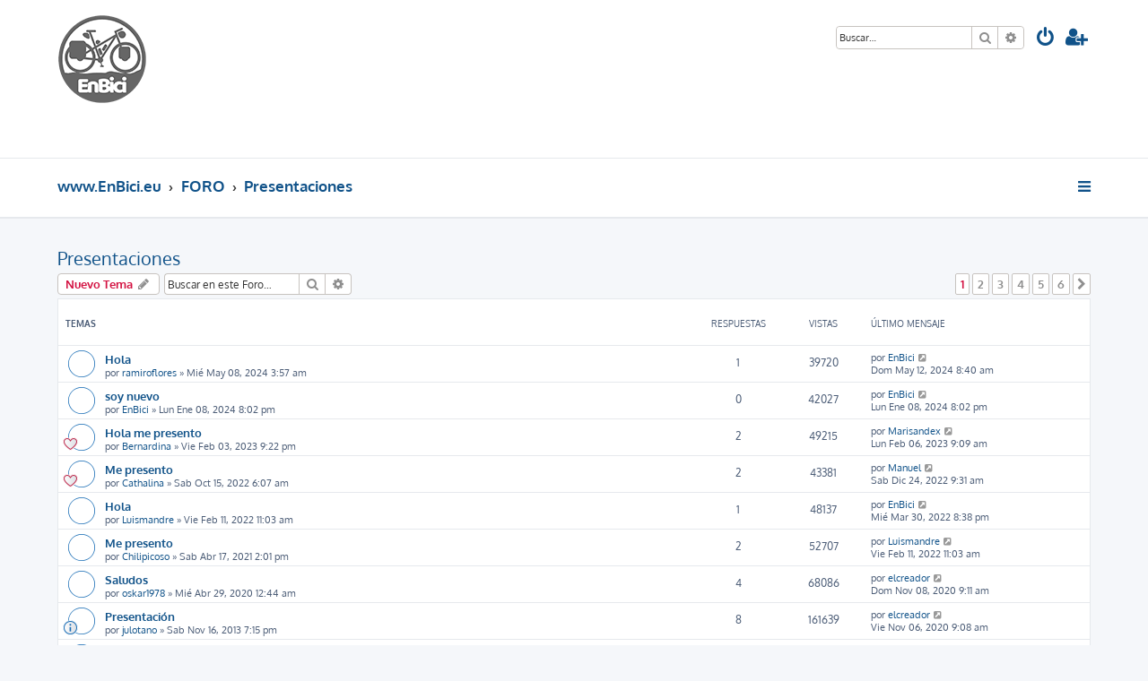

--- FILE ---
content_type: text/html; charset=UTF-8
request_url: https://enbici.eu/foro/phpBB3/viewforum.php?f=13&sid=2c478a86877f5bbb83c7a8e61963b807
body_size: 9982
content:







<!DOCTYPE html>
<html dir="ltr" lang="es">
<head>
<meta charset="utf-8" />
<meta http-equiv="X-UA-Compatible" content="IE=edge">
<meta name="viewport" content="width=device-width, initial-scale=1" />

<title>Presentaciones - EnBici.eu</title>

	<link rel="alternate" type="application/atom+xml" title="Feed - EnBici.eu" href="/foro/phpBB3/app.php/feed?sid=9151a24c38618801fc6f0ab65a1bbba5">			<link rel="alternate" type="application/atom+xml" title="Feed - Nuevos Temas" href="/foro/phpBB3/app.php/feed/topics?sid=9151a24c38618801fc6f0ab65a1bbba5">		<link rel="alternate" type="application/atom+xml" title="Feed - Foro - Presentaciones" href="/foro/phpBB3/app.php/feed/forum/13?sid=9151a24c38618801fc6f0ab65a1bbba5">		
	<link rel="canonical" href="https://www.enbici.eu/foro/phpBB3/viewforum.php?f=13">

<!--
	phpBB style name: ProLight
	Based on style:   prosilver (this is the default phpBB3 style)
	Original author:  Tom Beddard ( http://www.subBlue.com/ )
	Modified by:      Ian Bradley ( http://phpbbstyles.oo.gd/ )
-->

<link href="./assets/css/font-awesome.min.css?assets_version=28" rel="stylesheet">
<link href="./styles/prolight/theme/stylesheet.css?assets_version=28" rel="stylesheet">




<!--[if lte IE 9]>
	<link href="./styles/prolight/theme/tweaks.css?assets_version=28" rel="stylesheet">
<![endif]-->

	<link href="./styles/prolight/theme/round_avatars.css?assets_version=28" rel="stylesheet">





</head>
<body id="phpbb" class="nojs notouch section-viewforum ltr ">


<div class="headerwrap lightheader">
	
	<div id="page-header" class="page-header">
		<div class="headerbar" role="banner">
					<div class="inner">

			<div id="site-description" class="site-description">
				<a id="logo" class="logo" href="https://www.enbici.eu" title="www.EnBici.eu"><span class="site_logo"><img src="styles/prolight/theme/images/logo_enbici_thumbnail.png"></span></a>
				<h1 style="display:none">EnBici.eu</h1>
				<p class="skiplink"><a href="#start_here">Obviar</a></p>

			</div>

			<div class="lightsearch">
												<div id="search-box" class="search-box search-header responsive-hide" role="search">
					<form action="./search.php?sid=9151a24c38618801fc6f0ab65a1bbba5" method="get" id="search">
					<fieldset>
						<input name="keywords" id="keywords" type="search" maxlength="128" title="Buscar palabras clave" class="inputbox search tiny" size="20" value="" placeholder="Buscar…" />
						<button class="button button-search" type="submit" title="Buscar">
							<i class="icon fa-search fa-fw" aria-hidden="true"></i><span class="sr-only">Buscar</span>
						</button>
						<a href="./search.php?sid=9151a24c38618801fc6f0ab65a1bbba5" class="button button-search-end" title="Búsqueda avanzada">
							<i class="icon fa-cog fa-fw" aria-hidden="true"></i><span class="sr-only">Búsqueda avanzada</span>
						</a>
						<input type="hidden" name="sid" value="9151a24c38618801fc6f0ab65a1bbba5" />

					</fieldset>
					</form>
				</div>
												
				<ul id="nav-main" class="nav-main linklist" role="menubar">
				
				
									<li class="responsive-show light-responsive-search" style="display:none">
						<a href="./search.php?sid=9151a24c38618801fc6f0ab65a1bbba5" title="Ver opciones de búsqueda avanzada" role="menuitem">
							<i class="icon fa-search fa-fw light-large" aria-hidden="true"></i><span class="sr-only">Buscar</span>
						</a>
					</li>
								
									<li  data-skip-responsive="true">
						<a href="./ucp.php?mode=login&amp;redirect=viewforum.php%3Ff%3D13&amp;sid=9151a24c38618801fc6f0ab65a1bbba5" title="Identificarse" accesskey="x" role="menuitem" title="Identificarse">
							<i class="icon fa-power-off fa-fw light-large" aria-hidden="true"></i>
						</a>
					</li>
											<li data-skip-responsive="true">
							<a href="./ucp.php?mode=register&amp;sid=9151a24c38618801fc6f0ab65a1bbba5" role="menuitem" title="Registrarse">
								<i class="icon fa-user-plus fa-fw light-large" aria-hidden="true"></i>
							</a>
						</li>
																		</ul>
				
			</div>

			</div>
					</div>
		
	</div>
</div>
		
<div class="headerwrap lightnav">
	<div class="page-header">
		<div class="headerbar" role="banner">	
				<div class="navbar navbar-top" role="navigation">
	<div class="inner">

	<ul id="nav-main" class="rightside nav-main linklist light-nav-list" role="menubar">

				
						
				
		<li id="quick-links" class="quick-links dropdown-container responsive-menu" data-skip-responsive="true">
			<a href="#" class="dropdown-trigger" title="Enlaces rápidos">
				<i class="icon fa-bars fa-fw" aria-hidden="true"></i>
			</a>
			<div class="dropdown">
				<div class="pointer"><div class="pointer-inner"></div></div>
				<ul class="dropdown-contents" role="menu">
					
										
										
											<li class="separator"></li>
																									<li>
								<a href="./search.php?search_id=unanswered&amp;sid=9151a24c38618801fc6f0ab65a1bbba5" role="menuitem">
									<i class="icon fa-file-o fa-fw icon-gray" aria-hidden="true"></i><span>Temas sin respuesta</span>
								</a>
							</li>
							<li>
								<a href="./search.php?search_id=active_topics&amp;sid=9151a24c38618801fc6f0ab65a1bbba5" role="menuitem">
									<i class="icon fa-file-o fa-fw icon-blue" aria-hidden="true"></i><span>Temas activos</span>
								</a>
							</li>
							<li class="separator"></li>
							<li>
								<a href="./search.php?sid=9151a24c38618801fc6f0ab65a1bbba5" role="menuitem">
									<i class="icon fa-search fa-fw" aria-hidden="true"></i><span>Buscar</span>
								</a>
							</li>
					
										<li class="separator"></li>

									</ul>
			</div>
		</li>

	</ul>

	<ul id="nav-breadcrumbs" class="nav-breadcrumbs linklist navlinks light-nav-list" role="menubar">
						
			
		<li class="breadcrumbs" itemscope itemtype="https://schema.org/BreadcrumbList">

							<span class="crumb" itemtype="https://schema.org/ListItem" itemprop="itemListElement" itemscope><a itemprop="item" href="https://www.enbici.eu" data-navbar-reference="home"><span itemprop="name">www.EnBici.eu</span></a><meta itemprop="position" content="1" /></span>
			
							<span class="crumb" itemtype="https://schema.org/ListItem" itemprop="itemListElement" itemscope><a itemprop="item" href="./index.php?sid=9151a24c38618801fc6f0ab65a1bbba5" accesskey="h" data-navbar-reference="index"><span itemprop="name">FORO</span></a><meta itemprop="position" content="2" /></span>

											
								<span class="crumb" itemtype="https://schema.org/ListItem" itemprop="itemListElement" itemscope data-forum-id="13"><a itemprop="item" href="./viewforum.php?f=13&amp;sid=9151a24c38618801fc6f0ab65a1bbba5"><span itemprop="name">Presentaciones</span></a><meta itemprop="position" content="3" /></span>
							
					</li>

	</ul>

	</div>
</div>
		</div>
	</div>
</div>

<div id="wrap" class="wrap">
	<a id="top" class="top-anchor" accesskey="t"></a>

	
	<a id="start_here" class="anchor"></a>
	<div id="page-body" class="page-body" role="main">
		
		<h2 class="forum-title"><a href="./viewforum.php?f=13&amp;sid=9151a24c38618801fc6f0ab65a1bbba5">Presentaciones</a></h2>
<div>
	<!-- NOTE: remove the style="display: none" when you want to have the forum description on the forum body -->
	<div style="display: none !important;">Deja aqui tu presentacion para que te demos la bienvenida<br /></div>	</div>



	<div class="action-bar bar-top">

				
		<a href="./posting.php?mode=post&amp;f=13&amp;sid=9151a24c38618801fc6f0ab65a1bbba5" class="button" title="Publicar un nuevo tema">
							<span>Nuevo Tema</span> <i class="icon fa-pencil fa-fw" aria-hidden="true"></i>
					</a>
				
			<div class="search-box" role="search">
			<form method="get" id="forum-search" action="./search.php?sid=9151a24c38618801fc6f0ab65a1bbba5">
			<fieldset>
				<input class="inputbox search tiny" type="search" name="keywords" id="search_keywords" size="20" placeholder="Buscar en este Foro…" />
				<button class="button button-search" type="submit" title="Buscar">
					<i class="icon fa-search fa-fw" aria-hidden="true"></i><span class="sr-only">Buscar</span>
				</button>
				<a href="./search.php?fid%5B%5D=13&amp;sid=9151a24c38618801fc6f0ab65a1bbba5" class="button button-search-end" title="Búsqueda avanzada">
					<i class="icon fa-cog fa-fw" aria-hidden="true"></i><span class="sr-only">Búsqueda avanzada</span>
				</a>
				<input type="hidden" name="fid[0]" value="13" />
<input type="hidden" name="sid" value="9151a24c38618801fc6f0ab65a1bbba5" />

			</fieldset>
			</form>
		</div>
	
	<div class="pagination">
					<ul>
		<li class="active"><span>1</span></li>
				<li><a class="button" href="./viewforum.php?f=13&amp;sid=9151a24c38618801fc6f0ab65a1bbba5&amp;start=25" role="button">2</a></li>
				<li><a class="button" href="./viewforum.php?f=13&amp;sid=9151a24c38618801fc6f0ab65a1bbba5&amp;start=50" role="button">3</a></li>
				<li><a class="button" href="./viewforum.php?f=13&amp;sid=9151a24c38618801fc6f0ab65a1bbba5&amp;start=75" role="button">4</a></li>
				<li><a class="button" href="./viewforum.php?f=13&amp;sid=9151a24c38618801fc6f0ab65a1bbba5&amp;start=100" role="button">5</a></li>
				<li><a class="button" href="./viewforum.php?f=13&amp;sid=9151a24c38618801fc6f0ab65a1bbba5&amp;start=125" role="button">6</a></li>
				<li class="arrow next"><a class="button button-icon-only" href="./viewforum.php?f=13&amp;sid=9151a24c38618801fc6f0ab65a1bbba5&amp;start=25" rel="next" role="button"><i class="icon fa-chevron-right fa-fw" aria-hidden="true"></i><span class="sr-only">Siguiente</span></a></li>
	</ul>
			</div>

	</div>




	
			<div class="forumbg">
		<div class="inner">
		<ul class="topiclist">
			<li class="header">
				<dl class="row-item">
					<dt><div class="list-inner">Temas</div></dt>
					<dd class="posts">Respuestas</dd>
					<dd class="views">Vistas</dd>
					<dd class="lastpost"><span>Último mensaje</span></dd>
				</dl>
			</li>
		</ul>
		<ul class="topiclist topics">
	
				<li class="row bg1">
						<dl class="row-item topic_read">
				<dt title="No hay mensajes sin leer">
										<div class="list-inner">
																		<a href="./viewtopic.php?t=19171&amp;sid=9151a24c38618801fc6f0ab65a1bbba5" class="topictitle">Hola</a>																								<br />
						
												<div class="responsive-show" style="display: none;">
							Último mensaje por <a href="./memberlist.php?mode=viewprofile&amp;u=2&amp;sid=9151a24c38618801fc6f0ab65a1bbba5" class="username">EnBici</a> &laquo; <a href="./viewtopic.php?p=30202&amp;sid=9151a24c38618801fc6f0ab65a1bbba5#p30202" title="Ir al último mensaje"><time datetime="2024-05-12T08:40:25+00:00">Dom May 12, 2024 8:40 am</time></a>
													</div>
														<span class="responsive-show left-box" style="display: none;">Respuestas: <strong>1</strong></span>
													
						<div class="topic-poster responsive-hide left-box">
																												por <a href="./memberlist.php?mode=viewprofile&amp;u=12008&amp;sid=9151a24c38618801fc6f0ab65a1bbba5" class="username">ramiroflores</a> &raquo; <time datetime="2024-05-08T03:57:45+00:00">Mié May 08, 2024 3:57 am</time>
																				</div>

						
											</div>
				</dt>
				<dd class="posts">1 <dfn>Respuestas</dfn></dd>
				<dd class="views">39720 <dfn>Vistas</dfn></dd>
				<dd class="lastpost">
					<span><dfn>Último mensaje </dfn>por <a href="./memberlist.php?mode=viewprofile&amp;u=2&amp;sid=9151a24c38618801fc6f0ab65a1bbba5" class="username">EnBici</a>													<a href="./viewtopic.php?p=30202&amp;sid=9151a24c38618801fc6f0ab65a1bbba5#p30202" title="Ir al último mensaje">
								<i class="icon fa-external-link-square fa-fw icon-lightgray icon-md" aria-hidden="true"></i><span class="sr-only"></span>
							</a>
												<br /><time datetime="2024-05-12T08:40:25+00:00">Dom May 12, 2024 8:40 am</time>
					</span>
				</dd>
			</dl>
					</li>
		
	

	
	
				<li class="row bg2">
						<dl class="row-item topic_read">
				<dt title="No hay mensajes sin leer">
										<div class="list-inner">
																		<a href="./viewtopic.php?t=6088&amp;sid=9151a24c38618801fc6f0ab65a1bbba5" class="topictitle">soy nuevo</a>																								<br />
						
												<div class="responsive-show" style="display: none;">
							Último mensaje por <a href="./memberlist.php?mode=viewprofile&amp;u=2&amp;sid=9151a24c38618801fc6f0ab65a1bbba5" class="username">EnBici</a> &laquo; <a href="./viewtopic.php?p=9731&amp;sid=9151a24c38618801fc6f0ab65a1bbba5#p9731" title="Ir al último mensaje"><time datetime="2024-01-08T20:02:48+00:00">Lun Ene 08, 2024 8:02 pm</time></a>
													</div>
													
						<div class="topic-poster responsive-hide left-box">
																												por <a href="./memberlist.php?mode=viewprofile&amp;u=2&amp;sid=9151a24c38618801fc6f0ab65a1bbba5" class="username">EnBici</a> &raquo; <time datetime="2024-01-08T20:02:48+00:00">Lun Ene 08, 2024 8:02 pm</time>
																				</div>

						
											</div>
				</dt>
				<dd class="posts">0 <dfn>Respuestas</dfn></dd>
				<dd class="views">42027 <dfn>Vistas</dfn></dd>
				<dd class="lastpost">
					<span><dfn>Último mensaje </dfn>por <a href="./memberlist.php?mode=viewprofile&amp;u=2&amp;sid=9151a24c38618801fc6f0ab65a1bbba5" class="username">EnBici</a>													<a href="./viewtopic.php?p=9731&amp;sid=9151a24c38618801fc6f0ab65a1bbba5#p9731" title="Ir al último mensaje">
								<i class="icon fa-external-link-square fa-fw icon-lightgray icon-md" aria-hidden="true"></i><span class="sr-only"></span>
							</a>
												<br /><time datetime="2024-01-08T20:02:48+00:00">Lun Ene 08, 2024 8:02 pm</time>
					</span>
				</dd>
			</dl>
					</li>
		
	

	
	
				<li class="row bg1">
						<dl class="row-item topic_read">
				<dt style="background-image: url('./images/icons/misc/heart.gif'); background-repeat: no-repeat;" title="No hay mensajes sin leer">
										<div class="list-inner">
																		<a href="./viewtopic.php?t=6073&amp;sid=9151a24c38618801fc6f0ab65a1bbba5" class="topictitle">Hola me presento</a>																								<br />
						
												<div class="responsive-show" style="display: none;">
							Último mensaje por <a href="./memberlist.php?mode=viewprofile&amp;u=10439&amp;sid=9151a24c38618801fc6f0ab65a1bbba5" class="username">Marisandex</a> &laquo; <a href="./viewtopic.php?p=9689&amp;sid=9151a24c38618801fc6f0ab65a1bbba5#p9689" title="Ir al último mensaje"><time datetime="2023-02-06T09:09:06+00:00">Lun Feb 06, 2023 9:09 am</time></a>
													</div>
														<span class="responsive-show left-box" style="display: none;">Respuestas: <strong>2</strong></span>
													
						<div class="topic-poster responsive-hide left-box">
																												por <a href="./memberlist.php?mode=viewprofile&amp;u=10438&amp;sid=9151a24c38618801fc6f0ab65a1bbba5" class="username">Bernardina</a> &raquo; <time datetime="2023-02-03T21:22:45+00:00">Vie Feb 03, 2023 9:22 pm</time>
																				</div>

						
											</div>
				</dt>
				<dd class="posts">2 <dfn>Respuestas</dfn></dd>
				<dd class="views">49215 <dfn>Vistas</dfn></dd>
				<dd class="lastpost">
					<span><dfn>Último mensaje </dfn>por <a href="./memberlist.php?mode=viewprofile&amp;u=10439&amp;sid=9151a24c38618801fc6f0ab65a1bbba5" class="username">Marisandex</a>													<a href="./viewtopic.php?p=9689&amp;sid=9151a24c38618801fc6f0ab65a1bbba5#p9689" title="Ir al último mensaje">
								<i class="icon fa-external-link-square fa-fw icon-lightgray icon-md" aria-hidden="true"></i><span class="sr-only"></span>
							</a>
												<br /><time datetime="2023-02-06T09:09:06+00:00">Lun Feb 06, 2023 9:09 am</time>
					</span>
				</dd>
			</dl>
					</li>
		
	

	
	
				<li class="row bg2">
						<dl class="row-item topic_read">
				<dt style="background-image: url('./images/icons/misc/heart.gif'); background-repeat: no-repeat;" title="No hay mensajes sin leer">
										<div class="list-inner">
																		<a href="./viewtopic.php?t=5923&amp;sid=9151a24c38618801fc6f0ab65a1bbba5" class="topictitle">Me presento</a>																								<br />
						
												<div class="responsive-show" style="display: none;">
							Último mensaje por <a href="./memberlist.php?mode=viewprofile&amp;u=53&amp;sid=9151a24c38618801fc6f0ab65a1bbba5" class="username">Manuel</a> &laquo; <a href="./viewtopic.php?p=9679&amp;sid=9151a24c38618801fc6f0ab65a1bbba5#p9679" title="Ir al último mensaje"><time datetime="2022-12-24T09:31:06+00:00">Sab Dic 24, 2022 9:31 am</time></a>
													</div>
														<span class="responsive-show left-box" style="display: none;">Respuestas: <strong>2</strong></span>
													
						<div class="topic-poster responsive-hide left-box">
																												por <a href="./memberlist.php?mode=viewprofile&amp;u=10372&amp;sid=9151a24c38618801fc6f0ab65a1bbba5" class="username">Cathalina</a> &raquo; <time datetime="2022-10-15T06:07:39+00:00">Sab Oct 15, 2022 6:07 am</time>
																				</div>

						
											</div>
				</dt>
				<dd class="posts">2 <dfn>Respuestas</dfn></dd>
				<dd class="views">43381 <dfn>Vistas</dfn></dd>
				<dd class="lastpost">
					<span><dfn>Último mensaje </dfn>por <a href="./memberlist.php?mode=viewprofile&amp;u=53&amp;sid=9151a24c38618801fc6f0ab65a1bbba5" class="username">Manuel</a>													<a href="./viewtopic.php?p=9679&amp;sid=9151a24c38618801fc6f0ab65a1bbba5#p9679" title="Ir al último mensaje">
								<i class="icon fa-external-link-square fa-fw icon-lightgray icon-md" aria-hidden="true"></i><span class="sr-only"></span>
							</a>
												<br /><time datetime="2022-12-24T09:31:06+00:00">Sab Dic 24, 2022 9:31 am</time>
					</span>
				</dd>
			</dl>
					</li>
		
	

	
	
				<li class="row bg1">
						<dl class="row-item topic_read">
				<dt title="No hay mensajes sin leer">
										<div class="list-inner">
																		<a href="./viewtopic.php?t=5838&amp;sid=9151a24c38618801fc6f0ab65a1bbba5" class="topictitle">Hola</a>																								<br />
						
												<div class="responsive-show" style="display: none;">
							Último mensaje por <a href="./memberlist.php?mode=viewprofile&amp;u=2&amp;sid=9151a24c38618801fc6f0ab65a1bbba5" class="username">EnBici</a> &laquo; <a href="./viewtopic.php?p=9073&amp;sid=9151a24c38618801fc6f0ab65a1bbba5#p9073" title="Ir al último mensaje"><time datetime="2022-03-30T20:38:21+00:00">Mié Mar 30, 2022 8:38 pm</time></a>
													</div>
														<span class="responsive-show left-box" style="display: none;">Respuestas: <strong>1</strong></span>
													
						<div class="topic-poster responsive-hide left-box">
																												por <a href="./memberlist.php?mode=viewprofile&amp;u=10261&amp;sid=9151a24c38618801fc6f0ab65a1bbba5" class="username">Luismandre</a> &raquo; <time datetime="2022-02-11T11:03:48+00:00">Vie Feb 11, 2022 11:03 am</time>
																				</div>

						
											</div>
				</dt>
				<dd class="posts">1 <dfn>Respuestas</dfn></dd>
				<dd class="views">48137 <dfn>Vistas</dfn></dd>
				<dd class="lastpost">
					<span><dfn>Último mensaje </dfn>por <a href="./memberlist.php?mode=viewprofile&amp;u=2&amp;sid=9151a24c38618801fc6f0ab65a1bbba5" class="username">EnBici</a>													<a href="./viewtopic.php?p=9073&amp;sid=9151a24c38618801fc6f0ab65a1bbba5#p9073" title="Ir al último mensaje">
								<i class="icon fa-external-link-square fa-fw icon-lightgray icon-md" aria-hidden="true"></i><span class="sr-only"></span>
							</a>
												<br /><time datetime="2022-03-30T20:38:21+00:00">Mié Mar 30, 2022 8:38 pm</time>
					</span>
				</dd>
			</dl>
					</li>
		
	

	
	
				<li class="row bg2">
						<dl class="row-item topic_read">
				<dt title="No hay mensajes sin leer">
										<div class="list-inner">
																		<a href="./viewtopic.php?t=5826&amp;sid=9151a24c38618801fc6f0ab65a1bbba5" class="topictitle">Me presento</a>																								<br />
						
												<div class="responsive-show" style="display: none;">
							Último mensaje por <a href="./memberlist.php?mode=viewprofile&amp;u=10261&amp;sid=9151a24c38618801fc6f0ab65a1bbba5" class="username">Luismandre</a> &laquo; <a href="./viewtopic.php?p=9058&amp;sid=9151a24c38618801fc6f0ab65a1bbba5#p9058" title="Ir al último mensaje"><time datetime="2022-02-11T11:03:25+00:00">Vie Feb 11, 2022 11:03 am</time></a>
													</div>
														<span class="responsive-show left-box" style="display: none;">Respuestas: <strong>2</strong></span>
													
						<div class="topic-poster responsive-hide left-box">
																												por <a href="./memberlist.php?mode=viewprofile&amp;u=10230&amp;sid=9151a24c38618801fc6f0ab65a1bbba5" class="username">Chilipicoso</a> &raquo; <time datetime="2021-04-17T14:01:36+00:00">Sab Abr 17, 2021 2:01 pm</time>
																				</div>

						
											</div>
				</dt>
				<dd class="posts">2 <dfn>Respuestas</dfn></dd>
				<dd class="views">52707 <dfn>Vistas</dfn></dd>
				<dd class="lastpost">
					<span><dfn>Último mensaje </dfn>por <a href="./memberlist.php?mode=viewprofile&amp;u=10261&amp;sid=9151a24c38618801fc6f0ab65a1bbba5" class="username">Luismandre</a>													<a href="./viewtopic.php?p=9058&amp;sid=9151a24c38618801fc6f0ab65a1bbba5#p9058" title="Ir al último mensaje">
								<i class="icon fa-external-link-square fa-fw icon-lightgray icon-md" aria-hidden="true"></i><span class="sr-only"></span>
							</a>
												<br /><time datetime="2022-02-11T11:03:25+00:00">Vie Feb 11, 2022 11:03 am</time>
					</span>
				</dd>
			</dl>
					</li>
		
	

	
	
				<li class="row bg1">
						<dl class="row-item topic_read">
				<dt title="No hay mensajes sin leer">
										<div class="list-inner">
																		<a href="./viewtopic.php?t=5808&amp;sid=9151a24c38618801fc6f0ab65a1bbba5" class="topictitle">Saludos</a>																								<br />
						
												<div class="responsive-show" style="display: none;">
							Último mensaje por <a href="./memberlist.php?mode=viewprofile&amp;u=10226&amp;sid=9151a24c38618801fc6f0ab65a1bbba5" class="username">elcreador</a> &laquo; <a href="./viewtopic.php?p=9013&amp;sid=9151a24c38618801fc6f0ab65a1bbba5#p9013" title="Ir al último mensaje"><time datetime="2020-11-08T09:11:53+00:00">Dom Nov 08, 2020 9:11 am</time></a>
													</div>
														<span class="responsive-show left-box" style="display: none;">Respuestas: <strong>4</strong></span>
													
						<div class="topic-poster responsive-hide left-box">
																												por <a href="./memberlist.php?mode=viewprofile&amp;u=10185&amp;sid=9151a24c38618801fc6f0ab65a1bbba5" class="username">oskar1978</a> &raquo; <time datetime="2020-04-29T00:44:24+00:00">Mié Abr 29, 2020 12:44 am</time>
																				</div>

						
											</div>
				</dt>
				<dd class="posts">4 <dfn>Respuestas</dfn></dd>
				<dd class="views">68086 <dfn>Vistas</dfn></dd>
				<dd class="lastpost">
					<span><dfn>Último mensaje </dfn>por <a href="./memberlist.php?mode=viewprofile&amp;u=10226&amp;sid=9151a24c38618801fc6f0ab65a1bbba5" class="username">elcreador</a>													<a href="./viewtopic.php?p=9013&amp;sid=9151a24c38618801fc6f0ab65a1bbba5#p9013" title="Ir al último mensaje">
								<i class="icon fa-external-link-square fa-fw icon-lightgray icon-md" aria-hidden="true"></i><span class="sr-only"></span>
							</a>
												<br /><time datetime="2020-11-08T09:11:53+00:00">Dom Nov 08, 2020 9:11 am</time>
					</span>
				</dd>
			</dl>
					</li>
		
	

	
	
				<li class="row bg2">
						<dl class="row-item topic_read">
				<dt style="background-image: url('./images/icons/smile/info.gif'); background-repeat: no-repeat;" title="No hay mensajes sin leer">
										<div class="list-inner">
																		<a href="./viewtopic.php?t=987&amp;sid=9151a24c38618801fc6f0ab65a1bbba5" class="topictitle">Presentación</a>																								<br />
						
												<div class="responsive-show" style="display: none;">
							Último mensaje por <a href="./memberlist.php?mode=viewprofile&amp;u=10226&amp;sid=9151a24c38618801fc6f0ab65a1bbba5" class="username">elcreador</a> &laquo; <a href="./viewtopic.php?p=9010&amp;sid=9151a24c38618801fc6f0ab65a1bbba5#p9010" title="Ir al último mensaje"><time datetime="2020-11-06T09:08:17+00:00">Vie Nov 06, 2020 9:08 am</time></a>
													</div>
														<span class="responsive-show left-box" style="display: none;">Respuestas: <strong>8</strong></span>
													
						<div class="topic-poster responsive-hide left-box">
																												por <a href="./memberlist.php?mode=viewprofile&amp;u=3059&amp;sid=9151a24c38618801fc6f0ab65a1bbba5" class="username">julotano</a> &raquo; <time datetime="2013-11-16T19:15:09+00:00">Sab Nov 16, 2013 7:15 pm</time>
																				</div>

						
											</div>
				</dt>
				<dd class="posts">8 <dfn>Respuestas</dfn></dd>
				<dd class="views">161639 <dfn>Vistas</dfn></dd>
				<dd class="lastpost">
					<span><dfn>Último mensaje </dfn>por <a href="./memberlist.php?mode=viewprofile&amp;u=10226&amp;sid=9151a24c38618801fc6f0ab65a1bbba5" class="username">elcreador</a>													<a href="./viewtopic.php?p=9010&amp;sid=9151a24c38618801fc6f0ab65a1bbba5#p9010" title="Ir al último mensaje">
								<i class="icon fa-external-link-square fa-fw icon-lightgray icon-md" aria-hidden="true"></i><span class="sr-only"></span>
							</a>
												<br /><time datetime="2020-11-06T09:08:17+00:00">Vie Nov 06, 2020 9:08 am</time>
					</span>
				</dd>
			</dl>
					</li>
		
	

	
	
				<li class="row bg1">
						<dl class="row-item topic_read">
				<dt title="No hay mensajes sin leer">
										<div class="list-inner">
																		<a href="./viewtopic.php?t=5824&amp;sid=9151a24c38618801fc6f0ab65a1bbba5" class="topictitle">Me presento</a>																								<br />
						
												<div class="responsive-show" style="display: none;">
							Último mensaje por <a href="./memberlist.php?mode=viewprofile&amp;u=10226&amp;sid=9151a24c38618801fc6f0ab65a1bbba5" class="username">elcreador</a> &laquo; <a href="./viewtopic.php?p=9009&amp;sid=9151a24c38618801fc6f0ab65a1bbba5#p9009" title="Ir al último mensaje"><time datetime="2020-11-06T09:07:03+00:00">Vie Nov 06, 2020 9:07 am</time></a>
													</div>
													
						<div class="topic-poster responsive-hide left-box">
																												por <a href="./memberlist.php?mode=viewprofile&amp;u=10226&amp;sid=9151a24c38618801fc6f0ab65a1bbba5" class="username">elcreador</a> &raquo; <time datetime="2020-11-06T09:07:03+00:00">Vie Nov 06, 2020 9:07 am</time>
																				</div>

						
											</div>
				</dt>
				<dd class="posts">0 <dfn>Respuestas</dfn></dd>
				<dd class="views">89908 <dfn>Vistas</dfn></dd>
				<dd class="lastpost">
					<span><dfn>Último mensaje </dfn>por <a href="./memberlist.php?mode=viewprofile&amp;u=10226&amp;sid=9151a24c38618801fc6f0ab65a1bbba5" class="username">elcreador</a>													<a href="./viewtopic.php?p=9009&amp;sid=9151a24c38618801fc6f0ab65a1bbba5#p9009" title="Ir al último mensaje">
								<i class="icon fa-external-link-square fa-fw icon-lightgray icon-md" aria-hidden="true"></i><span class="sr-only"></span>
							</a>
												<br /><time datetime="2020-11-06T09:07:03+00:00">Vie Nov 06, 2020 9:07 am</time>
					</span>
				</dd>
			</dl>
					</li>
		
	

	
	
				<li class="row bg2">
						<dl class="row-item topic_read">
				<dt title="No hay mensajes sin leer">
										<div class="list-inner">
																		<a href="./viewtopic.php?t=5823&amp;sid=9151a24c38618801fc6f0ab65a1bbba5" class="topictitle">Hola!!</a>																								<br />
						
												<div class="responsive-show" style="display: none;">
							Último mensaje por <a href="./memberlist.php?mode=viewprofile&amp;u=10225&amp;sid=9151a24c38618801fc6f0ab65a1bbba5" class="username">juanperezdom</a> &laquo; <a href="./viewtopic.php?p=9008&amp;sid=9151a24c38618801fc6f0ab65a1bbba5#p9008" title="Ir al último mensaje"><time datetime="2020-09-28T10:23:42+00:00">Lun Sep 28, 2020 10:23 am</time></a>
													</div>
													
						<div class="topic-poster responsive-hide left-box">
																												por <a href="./memberlist.php?mode=viewprofile&amp;u=10225&amp;sid=9151a24c38618801fc6f0ab65a1bbba5" class="username">juanperezdom</a> &raquo; <time datetime="2020-09-28T10:23:42+00:00">Lun Sep 28, 2020 10:23 am</time>
																				</div>

						
											</div>
				</dt>
				<dd class="posts">0 <dfn>Respuestas</dfn></dd>
				<dd class="views">83355 <dfn>Vistas</dfn></dd>
				<dd class="lastpost">
					<span><dfn>Último mensaje </dfn>por <a href="./memberlist.php?mode=viewprofile&amp;u=10225&amp;sid=9151a24c38618801fc6f0ab65a1bbba5" class="username">juanperezdom</a>													<a href="./viewtopic.php?p=9008&amp;sid=9151a24c38618801fc6f0ab65a1bbba5#p9008" title="Ir al último mensaje">
								<i class="icon fa-external-link-square fa-fw icon-lightgray icon-md" aria-hidden="true"></i><span class="sr-only"></span>
							</a>
												<br /><time datetime="2020-09-28T10:23:42+00:00">Lun Sep 28, 2020 10:23 am</time>
					</span>
				</dd>
			</dl>
					</li>
		
	

	
	
				<li class="row bg1">
						<dl class="row-item topic_read">
				<dt title="No hay mensajes sin leer">
										<div class="list-inner">
																		<a href="./viewtopic.php?t=5816&amp;sid=9151a24c38618801fc6f0ab65a1bbba5" class="topictitle">Salidas largas en las rutas</a>																								<br />
						
												<div class="responsive-show" style="display: none;">
							Último mensaje por <a href="./memberlist.php?mode=viewprofile&amp;u=10185&amp;sid=9151a24c38618801fc6f0ab65a1bbba5" class="username">oskar1978</a> &laquo; <a href="./viewtopic.php?p=8998&amp;sid=9151a24c38618801fc6f0ab65a1bbba5#p8998" title="Ir al último mensaje"><time datetime="2020-06-21T22:13:10+00:00">Dom Jun 21, 2020 10:13 pm</time></a>
													</div>
													
						<div class="topic-poster responsive-hide left-box">
																												por <a href="./memberlist.php?mode=viewprofile&amp;u=10185&amp;sid=9151a24c38618801fc6f0ab65a1bbba5" class="username">oskar1978</a> &raquo; <time datetime="2020-06-21T22:13:10+00:00">Dom Jun 21, 2020 10:13 pm</time>
																				</div>

						
											</div>
				</dt>
				<dd class="posts">0 <dfn>Respuestas</dfn></dd>
				<dd class="views">99210 <dfn>Vistas</dfn></dd>
				<dd class="lastpost">
					<span><dfn>Último mensaje </dfn>por <a href="./memberlist.php?mode=viewprofile&amp;u=10185&amp;sid=9151a24c38618801fc6f0ab65a1bbba5" class="username">oskar1978</a>													<a href="./viewtopic.php?p=8998&amp;sid=9151a24c38618801fc6f0ab65a1bbba5#p8998" title="Ir al último mensaje">
								<i class="icon fa-external-link-square fa-fw icon-lightgray icon-md" aria-hidden="true"></i><span class="sr-only"></span>
							</a>
												<br /><time datetime="2020-06-21T22:13:10+00:00">Dom Jun 21, 2020 10:13 pm</time>
					</span>
				</dd>
			</dl>
					</li>
		
	

	
	
				<li class="row bg2">
						<dl class="row-item topic_read">
				<dt title="No hay mensajes sin leer">
										<div class="list-inner">
																		<a href="./viewtopic.php?t=5812&amp;sid=9151a24c38618801fc6f0ab65a1bbba5" class="topictitle">Hola a toda la comunidad</a>																								<br />
						
												<div class="responsive-show" style="display: none;">
							Último mensaje por <a href="./memberlist.php?mode=viewprofile&amp;u=10185&amp;sid=9151a24c38618801fc6f0ab65a1bbba5" class="username">oskar1978</a> &laquo; <a href="./viewtopic.php?p=8990&amp;sid=9151a24c38618801fc6f0ab65a1bbba5#p8990" title="Ir al último mensaje"><time datetime="2020-05-23T14:41:29+00:00">Sab May 23, 2020 2:41 pm</time></a>
													</div>
														<span class="responsive-show left-box" style="display: none;">Respuestas: <strong>1</strong></span>
													
						<div class="topic-poster responsive-hide left-box">
																												por <a href="./memberlist.php?mode=viewprofile&amp;u=10208&amp;sid=9151a24c38618801fc6f0ab65a1bbba5" class="username">Luanes</a> &raquo; <time datetime="2020-05-11T15:47:19+00:00">Lun May 11, 2020 3:47 pm</time>
																				</div>

						
											</div>
				</dt>
				<dd class="posts">1 <dfn>Respuestas</dfn></dd>
				<dd class="views">44255 <dfn>Vistas</dfn></dd>
				<dd class="lastpost">
					<span><dfn>Último mensaje </dfn>por <a href="./memberlist.php?mode=viewprofile&amp;u=10185&amp;sid=9151a24c38618801fc6f0ab65a1bbba5" class="username">oskar1978</a>													<a href="./viewtopic.php?p=8990&amp;sid=9151a24c38618801fc6f0ab65a1bbba5#p8990" title="Ir al último mensaje">
								<i class="icon fa-external-link-square fa-fw icon-lightgray icon-md" aria-hidden="true"></i><span class="sr-only"></span>
							</a>
												<br /><time datetime="2020-05-23T14:41:29+00:00">Sab May 23, 2020 2:41 pm</time>
					</span>
				</dd>
			</dl>
					</li>
		
	

	
	
				<li class="row bg1">
						<dl class="row-item topic_read">
				<dt title="No hay mensajes sin leer">
										<div class="list-inner">
																		<a href="./viewtopic.php?t=5794&amp;sid=9151a24c38618801fc6f0ab65a1bbba5" class="topictitle">Hola!!</a>																								<br />
						
												<div class="responsive-show" style="display: none;">
							Último mensaje por <a href="./memberlist.php?mode=viewprofile&amp;u=10185&amp;sid=9151a24c38618801fc6f0ab65a1bbba5" class="username">oskar1978</a> &laquo; <a href="./viewtopic.php?p=8983&amp;sid=9151a24c38618801fc6f0ab65a1bbba5#p8983" title="Ir al último mensaje"><time datetime="2020-05-10T22:36:22+00:00">Dom May 10, 2020 10:36 pm</time></a>
													</div>
														<span class="responsive-show left-box" style="display: none;">Respuestas: <strong>1</strong></span>
													
						<div class="topic-poster responsive-hide left-box">
																												por <a href="./memberlist.php?mode=viewprofile&amp;u=9678&amp;sid=9151a24c38618801fc6f0ab65a1bbba5" class="username">velociclo</a> &raquo; <time datetime="2019-11-12T08:30:43+00:00">Mar Nov 12, 2019 8:30 am</time>
																				</div>

						
											</div>
				</dt>
				<dd class="posts">1 <dfn>Respuestas</dfn></dd>
				<dd class="views">44837 <dfn>Vistas</dfn></dd>
				<dd class="lastpost">
					<span><dfn>Último mensaje </dfn>por <a href="./memberlist.php?mode=viewprofile&amp;u=10185&amp;sid=9151a24c38618801fc6f0ab65a1bbba5" class="username">oskar1978</a>													<a href="./viewtopic.php?p=8983&amp;sid=9151a24c38618801fc6f0ab65a1bbba5#p8983" title="Ir al último mensaje">
								<i class="icon fa-external-link-square fa-fw icon-lightgray icon-md" aria-hidden="true"></i><span class="sr-only"></span>
							</a>
												<br /><time datetime="2020-05-10T22:36:22+00:00">Dom May 10, 2020 10:36 pm</time>
					</span>
				</dd>
			</dl>
					</li>
		
	

	
	
				<li class="row bg2">
						<dl class="row-item topic_read">
				<dt title="No hay mensajes sin leer">
										<div class="list-inner">
																		<a href="./viewtopic.php?t=5798&amp;sid=9151a24c38618801fc6f0ab65a1bbba5" class="topictitle">Biciosos</a>																								<br />
						
												<div class="responsive-show" style="display: none;">
							Último mensaje por <a href="./memberlist.php?mode=viewprofile&amp;u=10185&amp;sid=9151a24c38618801fc6f0ab65a1bbba5" class="username">oskar1978</a> &laquo; <a href="./viewtopic.php?p=8982&amp;sid=9151a24c38618801fc6f0ab65a1bbba5#p8982" title="Ir al último mensaje"><time datetime="2020-05-10T22:36:01+00:00">Dom May 10, 2020 10:36 pm</time></a>
													</div>
														<span class="responsive-show left-box" style="display: none;">Respuestas: <strong>2</strong></span>
													
						<div class="topic-poster responsive-hide left-box">
																												por <a href="./memberlist.php?mode=viewprofile&amp;u=9947&amp;sid=9151a24c38618801fc6f0ab65a1bbba5" class="username">Biciosos</a> &raquo; <time datetime="2020-03-02T17:03:54+00:00">Lun Mar 02, 2020 5:03 pm</time>
																				</div>

						
											</div>
				</dt>
				<dd class="posts">2 <dfn>Respuestas</dfn></dd>
				<dd class="views">47599 <dfn>Vistas</dfn></dd>
				<dd class="lastpost">
					<span><dfn>Último mensaje </dfn>por <a href="./memberlist.php?mode=viewprofile&amp;u=10185&amp;sid=9151a24c38618801fc6f0ab65a1bbba5" class="username">oskar1978</a>													<a href="./viewtopic.php?p=8982&amp;sid=9151a24c38618801fc6f0ab65a1bbba5#p8982" title="Ir al último mensaje">
								<i class="icon fa-external-link-square fa-fw icon-lightgray icon-md" aria-hidden="true"></i><span class="sr-only"></span>
							</a>
												<br /><time datetime="2020-05-10T22:36:01+00:00">Dom May 10, 2020 10:36 pm</time>
					</span>
				</dd>
			</dl>
					</li>
		
	

	
	
				<li class="row bg1">
						<dl class="row-item topic_read">
				<dt style="background-image: url('./images/icons/misc/thinking.gif'); background-repeat: no-repeat;" title="No hay mensajes sin leer">
										<div class="list-inner">
																		<a href="./viewtopic.php?t=5807&amp;sid=9151a24c38618801fc6f0ab65a1bbba5" class="topictitle">Rohloff correa Carbon Gates - Cadena</a>																								<br />
						
												<div class="responsive-show" style="display: none;">
							Último mensaje por <a href="./memberlist.php?mode=viewprofile&amp;u=2&amp;sid=9151a24c38618801fc6f0ab65a1bbba5" class="username">EnBici</a> &laquo; <a href="./viewtopic.php?p=8968&amp;sid=9151a24c38618801fc6f0ab65a1bbba5#p8968" title="Ir al último mensaje"><time datetime="2020-04-14T21:29:50+00:00">Mar Abr 14, 2020 9:29 pm</time></a>
													</div>
														<span class="responsive-show left-box" style="display: none;">Respuestas: <strong>1</strong></span>
													
						<div class="topic-poster responsive-hide left-box">
																												por <a href="./memberlist.php?mode=viewprofile&amp;u=10122&amp;sid=9151a24c38618801fc6f0ab65a1bbba5" class="username">tinguaro</a> &raquo; <time datetime="2020-04-14T13:48:01+00:00">Mar Abr 14, 2020 1:48 pm</time>
																				</div>

						
											</div>
				</dt>
				<dd class="posts">1 <dfn>Respuestas</dfn></dd>
				<dd class="views">58164 <dfn>Vistas</dfn></dd>
				<dd class="lastpost">
					<span><dfn>Último mensaje </dfn>por <a href="./memberlist.php?mode=viewprofile&amp;u=2&amp;sid=9151a24c38618801fc6f0ab65a1bbba5" class="username">EnBici</a>													<a href="./viewtopic.php?p=8968&amp;sid=9151a24c38618801fc6f0ab65a1bbba5#p8968" title="Ir al último mensaje">
								<i class="icon fa-external-link-square fa-fw icon-lightgray icon-md" aria-hidden="true"></i><span class="sr-only"></span>
							</a>
												<br /><time datetime="2020-04-14T21:29:50+00:00">Mar Abr 14, 2020 9:29 pm</time>
					</span>
				</dd>
			</dl>
					</li>
		
	

	
	
				<li class="row bg2">
						<dl class="row-item topic_read">
				<dt title="No hay mensajes sin leer">
										<div class="list-inner">
																		<a href="./viewtopic.php?t=2080&amp;sid=9151a24c38618801fc6f0ab65a1bbba5" class="topictitle">hola a todos</a>																								<br />
						
												<div class="responsive-show" style="display: none;">
							Último mensaje por <a href="./memberlist.php?mode=viewprofile&amp;u=2&amp;sid=9151a24c38618801fc6f0ab65a1bbba5" class="username">EnBici</a> &laquo; <a href="./viewtopic.php?p=5181&amp;sid=9151a24c38618801fc6f0ab65a1bbba5#p5181" title="Ir al último mensaje"><time datetime="2018-03-25T09:34:40+00:00">Dom Mar 25, 2018 9:34 am</time></a>
													</div>
														<span class="responsive-show left-box" style="display: none;">Respuestas: <strong>1</strong></span>
													
						<div class="topic-poster responsive-hide left-box">
																												por <a href="./memberlist.php?mode=viewprofile&amp;u=6034&amp;sid=9151a24c38618801fc6f0ab65a1bbba5" class="username">riderbici</a> &raquo; <time datetime="2018-03-22T09:07:39+00:00">Jue Mar 22, 2018 9:07 am</time>
																				</div>

						
											</div>
				</dt>
				<dd class="posts">1 <dfn>Respuestas</dfn></dd>
				<dd class="views">40766 <dfn>Vistas</dfn></dd>
				<dd class="lastpost">
					<span><dfn>Último mensaje </dfn>por <a href="./memberlist.php?mode=viewprofile&amp;u=2&amp;sid=9151a24c38618801fc6f0ab65a1bbba5" class="username">EnBici</a>													<a href="./viewtopic.php?p=5181&amp;sid=9151a24c38618801fc6f0ab65a1bbba5#p5181" title="Ir al último mensaje">
								<i class="icon fa-external-link-square fa-fw icon-lightgray icon-md" aria-hidden="true"></i><span class="sr-only"></span>
							</a>
												<br /><time datetime="2018-03-25T09:34:40+00:00">Dom Mar 25, 2018 9:34 am</time>
					</span>
				</dd>
			</dl>
					</li>
		
	

	
	
				<li class="row bg1">
						<dl class="row-item topic_read">
				<dt title="No hay mensajes sin leer">
										<div class="list-inner">
																		<a href="./viewtopic.php?t=2077&amp;sid=9151a24c38618801fc6f0ab65a1bbba5" class="topictitle">Hola a tod@s</a>																								<br />
						
												<div class="responsive-show" style="display: none;">
							Último mensaje por <a href="./memberlist.php?mode=viewprofile&amp;u=5876&amp;sid=9151a24c38618801fc6f0ab65a1bbba5" class="username">MikeBike</a> &laquo; <a href="./viewtopic.php?p=5173&amp;sid=9151a24c38618801fc6f0ab65a1bbba5#p5173" title="Ir al último mensaje"><time datetime="2018-01-25T10:31:59+00:00">Jue Ene 25, 2018 10:31 am</time></a>
													</div>
													
						<div class="topic-poster responsive-hide left-box">
																												por <a href="./memberlist.php?mode=viewprofile&amp;u=5876&amp;sid=9151a24c38618801fc6f0ab65a1bbba5" class="username">MikeBike</a> &raquo; <time datetime="2018-01-25T10:31:59+00:00">Jue Ene 25, 2018 10:31 am</time>
																				</div>

						
											</div>
				</dt>
				<dd class="posts">0 <dfn>Respuestas</dfn></dd>
				<dd class="views">79204 <dfn>Vistas</dfn></dd>
				<dd class="lastpost">
					<span><dfn>Último mensaje </dfn>por <a href="./memberlist.php?mode=viewprofile&amp;u=5876&amp;sid=9151a24c38618801fc6f0ab65a1bbba5" class="username">MikeBike</a>													<a href="./viewtopic.php?p=5173&amp;sid=9151a24c38618801fc6f0ab65a1bbba5#p5173" title="Ir al último mensaje">
								<i class="icon fa-external-link-square fa-fw icon-lightgray icon-md" aria-hidden="true"></i><span class="sr-only"></span>
							</a>
												<br /><time datetime="2018-01-25T10:31:59+00:00">Jue Ene 25, 2018 10:31 am</time>
					</span>
				</dd>
			</dl>
					</li>
		
	

	
	
				<li class="row bg2">
						<dl class="row-item topic_read">
				<dt title="No hay mensajes sin leer">
										<div class="list-inner">
																		<a href="./viewtopic.php?t=2076&amp;sid=9151a24c38618801fc6f0ab65a1bbba5" class="topictitle">Primer viaje. El camino de Santiago</a>																								<br />
						
												<div class="responsive-show" style="display: none;">
							Último mensaje por <a href="./memberlist.php?mode=viewprofile&amp;u=5814&amp;sid=9151a24c38618801fc6f0ab65a1bbba5" class="username">Axier79</a> &laquo; <a href="./viewtopic.php?p=5172&amp;sid=9151a24c38618801fc6f0ab65a1bbba5#p5172" title="Ir al último mensaje"><time datetime="2018-01-12T22:03:51+00:00">Vie Ene 12, 2018 10:03 pm</time></a>
													</div>
													
						<div class="topic-poster responsive-hide left-box">
																												por <a href="./memberlist.php?mode=viewprofile&amp;u=5814&amp;sid=9151a24c38618801fc6f0ab65a1bbba5" class="username">Axier79</a> &raquo; <time datetime="2018-01-12T22:03:51+00:00">Vie Ene 12, 2018 10:03 pm</time>
																				</div>

						
											</div>
				</dt>
				<dd class="posts">0 <dfn>Respuestas</dfn></dd>
				<dd class="views">96848 <dfn>Vistas</dfn></dd>
				<dd class="lastpost">
					<span><dfn>Último mensaje </dfn>por <a href="./memberlist.php?mode=viewprofile&amp;u=5814&amp;sid=9151a24c38618801fc6f0ab65a1bbba5" class="username">Axier79</a>													<a href="./viewtopic.php?p=5172&amp;sid=9151a24c38618801fc6f0ab65a1bbba5#p5172" title="Ir al último mensaje">
								<i class="icon fa-external-link-square fa-fw icon-lightgray icon-md" aria-hidden="true"></i><span class="sr-only"></span>
							</a>
												<br /><time datetime="2018-01-12T22:03:51+00:00">Vie Ene 12, 2018 10:03 pm</time>
					</span>
				</dd>
			</dl>
					</li>
		
	

	
	
				<li class="row bg1">
						<dl class="row-item topic_read">
				<dt title="No hay mensajes sin leer">
										<div class="list-inner">
																		<a href="./viewtopic.php?t=2073&amp;sid=9151a24c38618801fc6f0ab65a1bbba5" class="topictitle">Empezando con el cicloturismo</a>																								<br />
						
												<div class="responsive-show" style="display: none;">
							Último mensaje por <a href="./memberlist.php?mode=viewprofile&amp;u=5561&amp;sid=9151a24c38618801fc6f0ab65a1bbba5" class="username">Whascott</a> &laquo; <a href="./viewtopic.php?p=5168&amp;sid=9151a24c38618801fc6f0ab65a1bbba5#p5168" title="Ir al último mensaje"><time datetime="2017-11-12T10:55:30+00:00">Dom Nov 12, 2017 10:55 am</time></a>
													</div>
														<span class="responsive-show left-box" style="display: none;">Respuestas: <strong>4</strong></span>
													
						<div class="topic-poster responsive-hide left-box">
																												por <a href="./memberlist.php?mode=viewprofile&amp;u=5561&amp;sid=9151a24c38618801fc6f0ab65a1bbba5" class="username">Whascott</a> &raquo; <time datetime="2017-10-24T19:27:23+00:00">Mar Oct 24, 2017 7:27 pm</time>
																				</div>

						
											</div>
				</dt>
				<dd class="posts">4 <dfn>Respuestas</dfn></dd>
				<dd class="views">79329 <dfn>Vistas</dfn></dd>
				<dd class="lastpost">
					<span><dfn>Último mensaje </dfn>por <a href="./memberlist.php?mode=viewprofile&amp;u=5561&amp;sid=9151a24c38618801fc6f0ab65a1bbba5" class="username">Whascott</a>													<a href="./viewtopic.php?p=5168&amp;sid=9151a24c38618801fc6f0ab65a1bbba5#p5168" title="Ir al último mensaje">
								<i class="icon fa-external-link-square fa-fw icon-lightgray icon-md" aria-hidden="true"></i><span class="sr-only"></span>
							</a>
												<br /><time datetime="2017-11-12T10:55:30+00:00">Dom Nov 12, 2017 10:55 am</time>
					</span>
				</dd>
			</dl>
					</li>
		
	

	
	
				<li class="row bg2">
						<dl class="row-item topic_read">
				<dt title="No hay mensajes sin leer">
										<div class="list-inner">
																		<a href="./viewtopic.php?t=2074&amp;sid=9151a24c38618801fc6f0ab65a1bbba5" class="topictitle">Ciclosurista</a>																								<br />
						
												<div class="responsive-show" style="display: none;">
							Último mensaje por <a href="./memberlist.php?mode=viewprofile&amp;u=5561&amp;sid=9151a24c38618801fc6f0ab65a1bbba5" class="username">Whascott</a> &laquo; <a href="./viewtopic.php?p=5166&amp;sid=9151a24c38618801fc6f0ab65a1bbba5#p5166" title="Ir al último mensaje"><time datetime="2017-11-11T15:38:15+00:00">Sab Nov 11, 2017 3:38 pm</time></a>
													</div>
														<span class="responsive-show left-box" style="display: none;">Respuestas: <strong>3</strong></span>
													
						<div class="topic-poster responsive-hide left-box">
																												por <a href="./memberlist.php?mode=viewprofile&amp;u=5604&amp;sid=9151a24c38618801fc6f0ab65a1bbba5" class="username">juandeko</a> &raquo; <time datetime="2017-11-07T05:58:57+00:00">Mar Nov 07, 2017 5:58 am</time>
																				</div>

						
											</div>
				</dt>
				<dd class="posts">3 <dfn>Respuestas</dfn></dd>
				<dd class="views">49968 <dfn>Vistas</dfn></dd>
				<dd class="lastpost">
					<span><dfn>Último mensaje </dfn>por <a href="./memberlist.php?mode=viewprofile&amp;u=5561&amp;sid=9151a24c38618801fc6f0ab65a1bbba5" class="username">Whascott</a>													<a href="./viewtopic.php?p=5166&amp;sid=9151a24c38618801fc6f0ab65a1bbba5#p5166" title="Ir al último mensaje">
								<i class="icon fa-external-link-square fa-fw icon-lightgray icon-md" aria-hidden="true"></i><span class="sr-only"></span>
							</a>
												<br /><time datetime="2017-11-11T15:38:15+00:00">Sab Nov 11, 2017 3:38 pm</time>
					</span>
				</dd>
			</dl>
					</li>
		
	

	
	
				<li class="row bg1">
						<dl class="row-item topic_read">
				<dt title="No hay mensajes sin leer">
										<div class="list-inner">
																		<a href="./viewtopic.php?t=2072&amp;sid=9151a24c38618801fc6f0ab65a1bbba5" class="topictitle">Saludo de Italia</a>																								<br />
						
												<div class="responsive-show" style="display: none;">
							Último mensaje por <a href="./memberlist.php?mode=viewprofile&amp;u=5466&amp;sid=9151a24c38618801fc6f0ab65a1bbba5" class="username">Sbrindola</a> &laquo; <a href="./viewtopic.php?p=5155&amp;sid=9151a24c38618801fc6f0ab65a1bbba5#p5155" title="Ir al último mensaje"><time datetime="2017-09-23T20:43:08+00:00">Sab Sep 23, 2017 8:43 pm</time></a>
													</div>
														<span class="responsive-show left-box" style="display: none;">Respuestas: <strong>2</strong></span>
													
						<div class="topic-poster responsive-hide left-box">
																												por <a href="./memberlist.php?mode=viewprofile&amp;u=5466&amp;sid=9151a24c38618801fc6f0ab65a1bbba5" class="username">Sbrindola</a> &raquo; <time datetime="2017-09-18T14:01:02+00:00">Lun Sep 18, 2017 2:01 pm</time>
																				</div>

						
											</div>
				</dt>
				<dd class="posts">2 <dfn>Respuestas</dfn></dd>
				<dd class="views">47695 <dfn>Vistas</dfn></dd>
				<dd class="lastpost">
					<span><dfn>Último mensaje </dfn>por <a href="./memberlist.php?mode=viewprofile&amp;u=5466&amp;sid=9151a24c38618801fc6f0ab65a1bbba5" class="username">Sbrindola</a>													<a href="./viewtopic.php?p=5155&amp;sid=9151a24c38618801fc6f0ab65a1bbba5#p5155" title="Ir al último mensaje">
								<i class="icon fa-external-link-square fa-fw icon-lightgray icon-md" aria-hidden="true"></i><span class="sr-only"></span>
							</a>
												<br /><time datetime="2017-09-23T20:43:08+00:00">Sab Sep 23, 2017 8:43 pm</time>
					</span>
				</dd>
			</dl>
					</li>
		
	

	
	
				<li class="row bg2">
						<dl class="row-item topic_read">
				<dt title="No hay mensajes sin leer">
										<div class="list-inner">
																		<a href="./viewtopic.php?t=2058&amp;sid=9151a24c38618801fc6f0ab65a1bbba5" class="topictitle">Hola</a>																								<br />
						
												<div class="responsive-show" style="display: none;">
							Último mensaje por <a href="./memberlist.php?mode=viewprofile&amp;u=1463&amp;sid=9151a24c38618801fc6f0ab65a1bbba5" class="username">robezgz</a> &laquo; <a href="./viewtopic.php?p=5098&amp;sid=9151a24c38618801fc6f0ab65a1bbba5#p5098" title="Ir al último mensaje"><time datetime="2017-05-02T16:43:02+00:00">Mar May 02, 2017 4:43 pm</time></a>
													</div>
														<span class="responsive-show left-box" style="display: none;">Respuestas: <strong>2</strong></span>
													
						<div class="topic-poster responsive-hide left-box">
																												por <a href="./memberlist.php?mode=viewprofile&amp;u=5076&amp;sid=9151a24c38618801fc6f0ab65a1bbba5" class="username">tcpirracas</a> &raquo; <time datetime="2017-05-01T18:05:03+00:00">Lun May 01, 2017 6:05 pm</time>
																				</div>

						
											</div>
				</dt>
				<dd class="posts">2 <dfn>Respuestas</dfn></dd>
				<dd class="views">49061 <dfn>Vistas</dfn></dd>
				<dd class="lastpost">
					<span><dfn>Último mensaje </dfn>por <a href="./memberlist.php?mode=viewprofile&amp;u=1463&amp;sid=9151a24c38618801fc6f0ab65a1bbba5" class="username">robezgz</a>													<a href="./viewtopic.php?p=5098&amp;sid=9151a24c38618801fc6f0ab65a1bbba5#p5098" title="Ir al último mensaje">
								<i class="icon fa-external-link-square fa-fw icon-lightgray icon-md" aria-hidden="true"></i><span class="sr-only"></span>
							</a>
												<br /><time datetime="2017-05-02T16:43:02+00:00">Mar May 02, 2017 4:43 pm</time>
					</span>
				</dd>
			</dl>
					</li>
		
	

	
	
				<li class="row bg1">
						<dl class="row-item topic_read">
				<dt title="No hay mensajes sin leer">
										<div class="list-inner">
																		<a href="./viewtopic.php?t=2054&amp;sid=9151a24c38618801fc6f0ab65a1bbba5" class="topictitle">Hola a todxs!</a>																								<br />
						
												<div class="responsive-show" style="display: none;">
							Último mensaje por <a href="./memberlist.php?mode=viewprofile&amp;u=54&amp;sid=9151a24c38618801fc6f0ab65a1bbba5" class="username">Bea</a> &laquo; <a href="./viewtopic.php?p=5085&amp;sid=9151a24c38618801fc6f0ab65a1bbba5#p5085" title="Ir al último mensaje"><time datetime="2017-02-19T09:06:12+00:00">Dom Feb 19, 2017 9:06 am</time></a>
													</div>
														<span class="responsive-show left-box" style="display: none;">Respuestas: <strong>1</strong></span>
													
						<div class="topic-poster responsive-hide left-box">
																												por <a href="./memberlist.php?mode=viewprofile&amp;u=4889&amp;sid=9151a24c38618801fc6f0ab65a1bbba5" class="username">laurella</a> &raquo; <time datetime="2017-02-15T11:26:32+00:00">Mié Feb 15, 2017 11:26 am</time>
																				</div>

						
											</div>
				</dt>
				<dd class="posts">1 <dfn>Respuestas</dfn></dd>
				<dd class="views">55994 <dfn>Vistas</dfn></dd>
				<dd class="lastpost">
					<span><dfn>Último mensaje </dfn>por <a href="./memberlist.php?mode=viewprofile&amp;u=54&amp;sid=9151a24c38618801fc6f0ab65a1bbba5" class="username">Bea</a>													<a href="./viewtopic.php?p=5085&amp;sid=9151a24c38618801fc6f0ab65a1bbba5#p5085" title="Ir al último mensaje">
								<i class="icon fa-external-link-square fa-fw icon-lightgray icon-md" aria-hidden="true"></i><span class="sr-only"></span>
							</a>
												<br /><time datetime="2017-02-19T09:06:12+00:00">Dom Feb 19, 2017 9:06 am</time>
					</span>
				</dd>
			</dl>
					</li>
		
	

	
	
				<li class="row bg2">
						<dl class="row-item topic_read">
				<dt title="No hay mensajes sin leer">
										<div class="list-inner">
																		<a href="./viewtopic.php?t=1984&amp;sid=9151a24c38618801fc6f0ab65a1bbba5" class="topictitle">Presentacion</a>																								<br />
						
												<div class="responsive-show" style="display: none;">
							Último mensaje por <a href="./memberlist.php?mode=viewprofile&amp;u=53&amp;sid=9151a24c38618801fc6f0ab65a1bbba5" class="username">Manuel</a> &laquo; <a href="./viewtopic.php?p=5066&amp;sid=9151a24c38618801fc6f0ab65a1bbba5#p5066" title="Ir al último mensaje"><time datetime="2017-01-14T08:57:48+00:00">Sab Ene 14, 2017 8:57 am</time></a>
													</div>
														<span class="responsive-show left-box" style="display: none;">Respuestas: <strong>2</strong></span>
													
						<div class="topic-poster responsive-hide left-box">
																												por <a href="./memberlist.php?mode=viewprofile&amp;u=2&amp;sid=9151a24c38618801fc6f0ab65a1bbba5" class="username">EnBici</a> &raquo; <time datetime="2016-06-15T21:11:11+00:00">Mié Jun 15, 2016 9:11 pm</time>
																				</div>

						
											</div>
				</dt>
				<dd class="posts">2 <dfn>Respuestas</dfn></dd>
				<dd class="views">51886 <dfn>Vistas</dfn></dd>
				<dd class="lastpost">
					<span><dfn>Último mensaje </dfn>por <a href="./memberlist.php?mode=viewprofile&amp;u=53&amp;sid=9151a24c38618801fc6f0ab65a1bbba5" class="username">Manuel</a>													<a href="./viewtopic.php?p=5066&amp;sid=9151a24c38618801fc6f0ab65a1bbba5#p5066" title="Ir al último mensaje">
								<i class="icon fa-external-link-square fa-fw icon-lightgray icon-md" aria-hidden="true"></i><span class="sr-only"></span>
							</a>
												<br /><time datetime="2017-01-14T08:57:48+00:00">Sab Ene 14, 2017 8:57 am</time>
					</span>
				</dd>
			</dl>
					</li>
		
	

	
	
				<li class="row bg1">
						<dl class="row-item topic_read">
				<dt title="No hay mensajes sin leer">
										<div class="list-inner">
																		<a href="./viewtopic.php?t=1633&amp;sid=9151a24c38618801fc6f0ab65a1bbba5" class="topictitle">Hola a todas/os</a>																								<br />
						
												<div class="responsive-show" style="display: none;">
							Último mensaje por <a href="./memberlist.php?mode=viewprofile&amp;u=3059&amp;sid=9151a24c38618801fc6f0ab65a1bbba5" class="username">julotano</a> &laquo; <a href="./viewtopic.php?p=4391&amp;sid=9151a24c38618801fc6f0ab65a1bbba5#p4391" title="Ir al último mensaje"><time datetime="2016-05-04T21:07:55+00:00">Mié May 04, 2016 9:07 pm</time></a>
													</div>
														<span class="responsive-show left-box" style="display: none;">Respuestas: <strong>5</strong></span>
													
						<div class="topic-poster responsive-hide left-box">
																												por <a href="./memberlist.php?mode=viewprofile&amp;u=3909&amp;sid=9151a24c38618801fc6f0ab65a1bbba5" class="username">soniato</a> &raquo; <time datetime="2016-04-17T09:51:44+00:00">Dom Abr 17, 2016 9:51 am</time>
																				</div>

						
											</div>
				</dt>
				<dd class="posts">5 <dfn>Respuestas</dfn></dd>
				<dd class="views">65273 <dfn>Vistas</dfn></dd>
				<dd class="lastpost">
					<span><dfn>Último mensaje </dfn>por <a href="./memberlist.php?mode=viewprofile&amp;u=3059&amp;sid=9151a24c38618801fc6f0ab65a1bbba5" class="username">julotano</a>													<a href="./viewtopic.php?p=4391&amp;sid=9151a24c38618801fc6f0ab65a1bbba5#p4391" title="Ir al último mensaje">
								<i class="icon fa-external-link-square fa-fw icon-lightgray icon-md" aria-hidden="true"></i><span class="sr-only"></span>
							</a>
												<br /><time datetime="2016-05-04T21:07:55+00:00">Mié May 04, 2016 9:07 pm</time>
					</span>
				</dd>
			</dl>
					</li>
		
				</ul>
		</div>
	</div>
	

	<div class="action-bar bar-bottom">
					
			<a href="./posting.php?mode=post&amp;f=13&amp;sid=9151a24c38618801fc6f0ab65a1bbba5" class="button" title="Publicar un nuevo tema">
							<span>Nuevo Tema</span> <i class="icon fa-pencil fa-fw" aria-hidden="true"></i>
						</a>

					
					<form method="post" action="./viewforum.php?f=13&amp;sid=9151a24c38618801fc6f0ab65a1bbba5">
			<div class="dropdown-container dropdown-container-left dropdown-button-control sort-tools">
	<span title="Opciones de ordenar y mostrar" class="button button-secondary dropdown-trigger dropdown-select">
		<i class="icon fa-sort-amount-asc fa-fw" aria-hidden="true"></i>
		<span class="caret"><i class="icon fa-sort-down fa-fw" aria-hidden="true"></i></span>
	</span>
	<div class="dropdown hidden">
		<div class="pointer"><div class="pointer-inner"></div></div>
		<div class="dropdown-contents">
			<fieldset class="display-options">
							<label>Mostrar: <select name="st" id="st"><option value="0" selected="selected">Todos los Temas</option><option value="1">1 día</option><option value="7">7 días</option><option value="14">2 semanas</option><option value="30">1 mes</option><option value="90">3 meses</option><option value="180">6 meses</option><option value="365">1 año</option></select></label>
								<label>Ordenar por: <select name="sk" id="sk"><option value="a">Autor</option><option value="t" selected="selected">Fecha publicación</option><option value="r">Respuestas</option><option value="s">Asunto</option><option value="v">Vistas</option></select></label>
				<label>Dirección: <select name="sd" id="sd"><option value="a">Ascendente</option><option value="d" selected="selected">Descendente</option></select></label>
								<hr class="dashed" />
				<input type="submit" class="button2" name="sort" value="Ir" />
						</fieldset>
		</div>
	</div>
</div>
			</form>
		
		<div class="pagination">
							<ul>
		<li class="active"><span>1</span></li>
				<li><a class="button" href="./viewforum.php?f=13&amp;sid=9151a24c38618801fc6f0ab65a1bbba5&amp;start=25" role="button">2</a></li>
				<li><a class="button" href="./viewforum.php?f=13&amp;sid=9151a24c38618801fc6f0ab65a1bbba5&amp;start=50" role="button">3</a></li>
				<li><a class="button" href="./viewforum.php?f=13&amp;sid=9151a24c38618801fc6f0ab65a1bbba5&amp;start=75" role="button">4</a></li>
				<li><a class="button" href="./viewforum.php?f=13&amp;sid=9151a24c38618801fc6f0ab65a1bbba5&amp;start=100" role="button">5</a></li>
				<li><a class="button" href="./viewforum.php?f=13&amp;sid=9151a24c38618801fc6f0ab65a1bbba5&amp;start=125" role="button">6</a></li>
				<li class="arrow next"><a class="button button-icon-only" href="./viewforum.php?f=13&amp;sid=9151a24c38618801fc6f0ab65a1bbba5&amp;start=25" rel="next" role="button"><i class="icon fa-chevron-right fa-fw" aria-hidden="true"></i><span class="sr-only">Siguiente</span></a></li>
	</ul>
					</div>
	</div>


<div class="action-bar actions-jump">
		<p class="jumpbox-return">
		<a href="./index.php?sid=9151a24c38618801fc6f0ab65a1bbba5" class="left-box arrow-left" accesskey="r">
			<i class="icon fa-angle-left fa-fw icon-black" aria-hidden="true"></i><span>Volver a Índice general</span>
		</a>
	</p>
	
		<div class="jumpbox dropdown-container dropdown-container-right dropdown-up dropdown-left dropdown-button-control" id="jumpbox">
			<span title="Ir a" class="button button-secondary dropdown-trigger dropdown-select">
				<span>Ir a</span>
				<span class="caret"><i class="icon fa-sort-down fa-fw" aria-hidden="true"></i></span>
			</span>
		<div class="dropdown">
			<div class="pointer"><div class="pointer-inner"></div></div>
			<ul class="dropdown-contents">
																				<li><a href="./viewforum.php?f=16&amp;sid=9151a24c38618801fc6f0ab65a1bbba5" class="jumpbox-forum-link"> <span> Principal</span></a></li>
																<li><a href="./viewforum.php?f=13&amp;sid=9151a24c38618801fc6f0ab65a1bbba5" class="jumpbox-forum-link"> <span> Presentaciones</span></a></li>
																<li><a href="./viewforum.php?f=3&amp;sid=9151a24c38618801fc6f0ab65a1bbba5" class="jumpbox-forum-link"> <span> Viajes y Rutas</span></a></li>
																<li><a href="./viewforum.php?f=4&amp;sid=9151a24c38618801fc6f0ab65a1bbba5" class="jumpbox-forum-link"> <span> Temas de mecánica y mantenimiento</span></a></li>
																<li><a href="./viewforum.php?f=8&amp;sid=9151a24c38618801fc6f0ab65a1bbba5" class="jumpbox-forum-link"> <span> Equipo y ropa</span></a></li>
																<li><a href="./viewforum.php?f=5&amp;sid=9151a24c38618801fc6f0ab65a1bbba5" class="jumpbox-forum-link"> <span> Sugerencias sobre la página</span></a></li>
																<li><a href="./viewforum.php?f=17&amp;sid=9151a24c38618801fc6f0ab65a1bbba5" class="jumpbox-forum-link"> <span> Varios</span></a></li>
											</ul>
		</div>
	</div>

	</div>


			</div>


</div>

<div class="footerwrap">
	<div id="page-footer" class="page-footer" role="contentinfo">
	
		
		
		<div class="navbar navbar-bottom" role="navigation">
	<div class="inner">

	<ul id="nav-footer" class="nav-footer linklist" role="menubar">

						
					<li class="rightside">
				<a href="/foro/phpBB3/app.php/user/delete_cookies?sid=9151a24c38618801fc6f0ab65a1bbba5" data-ajax="true" data-refresh="true" role="menuitem" title="Borrar cookies">
					<i class="icon fa-trash fa-fw" aria-hidden="true"></i>
				</a>
			</li>
															<li class="rightside" data-skip-responsive="true">
			<a href="/foro/phpBB3/app.php/help/faq?sid=9151a24c38618801fc6f0ab65a1bbba5" rel="help" title="Preguntas Frecuentes" role="menuitem" title="FAQ">
				<i class="icon fa-question-circle fa-fw" aria-hidden="true"></i>
			</a>
		</li>
		
				
							<li data-last-responsive="true">
				<a href="https://www.facebook.com/" title="Facebook" role="menuitem">
					<i class="icon fa-facebook-official fa-fw" aria-hidden="true"></i>
				</a>
			</li>
							<li data-last-responsive="true">
				<a href="https://www.youtube.com/" title="YouTube" role="menuitem">
					<i class="icon fa-youtube fa-fw" aria-hidden="true"></i>
				</a>
			</li>
							<li data-last-responsive="true">
				<a href="https://www.instagram.com/" title="Instagram" role="menuitem">
					<i class="icon fa-instagram fa-fw" aria-hidden="true"></i>
				</a>
			</li>
							<li data-last-responsive="true">
				<a href="https://twitter.com/" title="Twitter" role="menuitem">
					<i class="icon fa-twitter fa-fw" aria-hidden="true"></i>
				</a>
			</li>
								
				
	</ul>

	</div>
</div>

		<div class="copyright">
						<p class="footer-row">
				<span class="footer-copyright">ProLight Style by <a href="http://phpbbstyles.iansvivarium.com/">Ian Bradley</a></span>
			</p>
			<p class="footer-row">
				<span class="footer-copyright">Desarrollado por <a href="https://www.phpbb.com/">phpBB</a>&reg; Forum Software &copy; phpBB Limited</span>
			</p>
						<p class="footer-row">
				<span class="footer-copyright">Traducción al español por <a href="https://www.phpbb-es.com/">phpBB España</a></span>
			</p>
									<p class="footer-row" role="menu">
			<a class="footer-link" href="./ucp.php?mode=privacy&amp;sid=9151a24c38618801fc6f0ab65a1bbba5" title="Privacidad" role="menuitem">
				<span class="footer-link-text">Privacidad</span>
			</a>
			|
			<a class="footer-link" href="./ucp.php?mode=terms&amp;sid=9151a24c38618801fc6f0ab65a1bbba5" title="Condiciones" role="menuitem">
				<span class="footer-link-text">Condiciones</span>
			</a>
			</p>
								</div>

		<div id="darkenwrapper" class="darkenwrapper" data-ajax-error-title="Error AJAX" data-ajax-error-text="Algo salió mal al procesar tu solicitud." data-ajax-error-text-abort="Solicitud abortada por el usuario." data-ajax-error-text-timeout="Tu solicitud ha agotado el tiempo, por favor, inténtalo de nuevo." data-ajax-error-text-parsererror="Algo salió mal con la solicitud y el servidor devuelve una respuesta no válida.">
			<div id="darken" class="darken">&nbsp;</div>
		</div>

		<div id="phpbb_alert" class="phpbb_alert" data-l-err="Error" data-l-timeout-processing-req="Tiempo de espera agotado.">
			<a href="#" class="alert_close">
				<i class="icon fa-times-circle fa-fw" aria-hidden="true"></i>
			</a>
			<h3 class="alert_title">&nbsp;</h3><p class="alert_text"></p>
		</div>
		<div id="phpbb_confirm" class="phpbb_alert">
			<a href="#" class="alert_close">
				<i class="icon fa-times-circle fa-fw" aria-hidden="true"></i>
			</a>
			<div class="alert_text"></div>
		</div>
	</div>
</div>

<div>
	<a id="bottom" class="anchor" accesskey="z"></a>
	<img class="sr-only" aria-hidden="true" src="&#x2F;foro&#x2F;phpBB3&#x2F;app.php&#x2F;cron&#x2F;cron.task.text_reparser.poll_option&#x3F;sid&#x3D;9151a24c38618801fc6f0ab65a1bbba5" width="1" height="1" alt="">
</div>

<script src="./assets/javascript/jquery-3.7.1.min.js?assets_version=28"></script>
<script src="./assets/javascript/core.js?assets_version=28"></script>



<script src="./styles/prosilver/template/forum_fn.js?assets_version=28"></script>
<script src="./styles/prosilver/template/ajax.js?assets_version=28"></script>


	<script>
		var height = $(".lightheader").outerHeight();
		
		$(".lightnav").css(
			'margin-top', height
		);
		
		$(".lightheader").css({
			'position':'fixed',
			'top':'0',
			'width':'100%'
		});
	</script>


</body>
</html>
